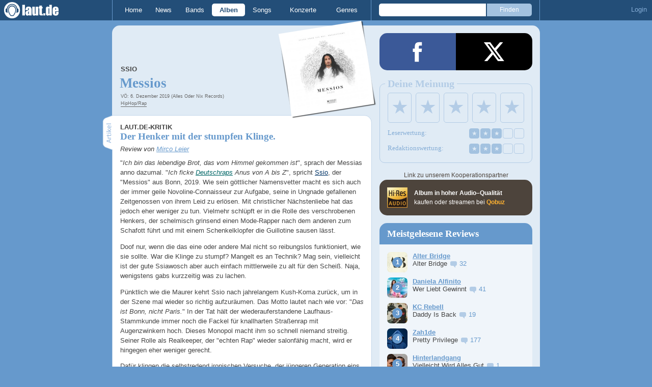

--- FILE ---
content_type: text/html; charset=UTF-8
request_url: https://laut.de/SSIO/Alben/Messios-113333
body_size: 18799
content:
<!DOCTYPE html>
<html lang="de" class="mobile">
	<head>
		<title>"Messios" von SSIO – laut.de – Album</title>

		<meta name="viewport" content="width=device-width,initial-scale=1,maximum-scale=1.0">

		<meta http-equiv="content-type"	content="text/html;charset=utf-8" />
		<meta http-equiv="content-language" content="de" />

		<meta name="Description" content="SSIO - &quot;Messios&quot;" />

		<meta property="fb:pages" content="98502629459" />
		<meta property="fb:app_id" content="186147297291" />

		<meta property="og:title" content="Der Henker mit der stumpfen Klinge." />
		

		<meta property="og:type" content="article" />
		<meta property="og:url" content="https://laut.de/SSIO/Alben/Messios-113333" />
		<meta name="googlebot" content="NOODP">

		<meta property="og:image" content="https://laut.de/SSIO/Alben/Messios-113333/ssio-messios-206392.jpg?7b26e0" />
		<meta property="og:description" content="SSIO - &quot;Messios&quot;" />
		<meta property="og:site_name" content="laut.de" />
		<meta property="og:locale" content="de_DE" />

		<link rel="apple-touch-icon" sizes="144x144" href="/img/apple-touch-icon-144x144.png" />
		<link rel="apple-touch-icon" sizes="120x120" href="/img/apple-touch-icon-120x120.png" />
		<link rel="apple-touch-icon" sizes="114x114" href="/img/apple-touch-icon-114x114.png" />
		<link rel="apple-touch-icon" sizes="72x72" href="/img/apple-touch-icon-72x72.png" />
		<link rel="apple-touch-icon" href="/img/apple-touch-icon.png" />
		<link rel="shortcut icon" href="/favicon.ico" type="image/x-icon" />

		<link rel="canonical" href="https://laut.de/SSIO/Alben/Messios-113333" />
		
		
		

		<link rel="alternate" type="application/rss+xml" title="laut.de-News" href="https://laut.de/_feeds/news/rss" />
		<link rel="alternate" type="application/rss+xml" title="laut.de-Alben" href="https://laut.de/_feeds/alben/rss" />
		<link rel="alternate" type="application/atom+xml" title="laut.de-News ATOM Feed" href="https://laut.de/_feeds/news/atom1.0" />
		<link rel="alternate" type="application/atom+xml" title="laut.de-Alben ATOM Feed" href="https://laut.de/_feeds/alben/atom1.0" />

		<link rel="stylesheet" type="text/css" href="/assets/css/laut.css?27412420" />

		<script src="/assets/js/~vendors~head~tail.js?c6a66522"></script>
		<script src="/assets/js/~vendors~head.js?1cd8a492"></script>
		<script src="/assets/js/head.js?f2429b89"></script>

		<script type="text/javascript">
	window.__laut = window.__laut || {};
	window.__laut.qmn = {"exclude":["\/\\\/_\\\/(datenschutz|impressum|jobs|agb)\\\/?(?:\\?.*)?\/i"]};

	var _paq = window._paq = window._paq || [];
	_paq.push(['trackPageView']);
	_paq.push(['enableLinkTracking']);
</script>

<script class="cmplazyload" type="text/plain" data-cmp-vendor="c73092">
	(function() {
		var u="/_module/stats/mtm";
		_paq.push(['setTrackerUrl', u]);
		_paq.push(['rememberConsentGiven']);
		_paq.push(['setConsentGiven']);
		_paq.push(['setSiteId', '1']);

		var d=document, g=d.createElement('script'), s=d.getElementsByTagName('script')[0];
		g.async=true; g.src=u; s.parentNode.insertBefore(g,s);
	})();
</script>

<script data-cmp-vendor="s1541" class="cmplazyload" data-cmp-src="https://cdn.qualitymedianetwork.de/delivery/laut.de.js" async></script>

<script type="text/plain" class="cmplazyload" data-cmp-vendor="s26">
	(function(i,s,o,g,r,a,m){i['GoogleAnalyticsObject']=r;i[r]=i[r]||function(){
	(i[r].q=i[r].q||[]).push(arguments)},i[r].l=1*new Date();a=s.createElement(o),
	m=s.getElementsByTagName(o)[0];a.async=1;a.src=g;m.parentNode.insertBefore(a,m)
	})(window,document,'script','https://www.googletagmanager.com/gtag/js?id=G-Y64Z8S5MQK','ga');

	window.dataLayer = window.dataLayer || [];
	window.dataLayer.push( {"artistAttributes":[{"id":10248,"name":"Ssio","onTour":true,"genres":"hiphop"}],"content_genres":"hiphop","content_author":"Mirco Leier","pageAttributes":{"someArtistOnTour":false,"title":"\"Messios\" von SSIO \u2013 laut.de \u2013 Album","genre":"hiphop","author":"Mirco Leier"}} );
	function gtag(){dataLayer.push(arguments);}
	gtag('js', new Date());
	gtag('config', 'G-Y64Z8S5MQK');

	window.ga = gtag;
</script>

<!-- consentmanager -->
<script type="text/javascript" data-cmp-ab="1" src=https://cdn.consentmanager.net/delivery/autoblocking/1cc25f9ec1e53.js data-cmp-host="d.delivery.consentmanager.net" data-cmp-cdn="cdn.consentmanager.net" data-cmp-codesrc="0"></script>


	</head>
	<body class="stark release">
		<header>
			<a class="logo" href="/" title="zur laut.de-Homepage"><strong>laut.de (Homepage)</strong></a>
			<nav>
				<ul>
					<li class="home"><a href="/" title="zur laut.de-Homepage">Home</a></li>
					<li class="vor"><a href="/News" title="Nachrichten, Hypes, Tratsch, ... ">News</a></li>
					<li class="wort"><a href="/Artists" title="Interpreten-Porträts, Interviews, Fotos ...">Bands</a></li>
					<li class="stark"><a href="/Alben" title="Rezensionen, Diskussionen, CD-Preisvergleich ...">Alben</a></li>
					<li class="song"><a href="/Songs" title="Musik-Videos, Single-Charts, MP3-Downloads ...">Songs</a></li>
					<li class="hals"><a href="/Konzerte" title="Tourdaten, Festivals, Tickets ... ">Konzerte</a></li>
					<li class="werk"><a href="/Genres" title="Genre-Guide / Poplexikon">Genres</a></li>
				</ul>
				<form class="site-search" action="/Suche" method="get">
					<fieldset>
						<input class="text" type="text" autocomplete="off" name="q" value="" />
						<input type="submit" class="submit" value="Finden" />
					</fieldset>
				</form>
			</nav>
			<script id="ajax_module_696a35c02eddc" type="text/javascript">
jQuery( function ( $ ) {
	var div, parent;
	parent = $( 'script#ajax_module_696a35c02eddc' ).parent();
	div = $( '<div><div style="height:50%;position:relative;width:50%;"><div class="ajax-loading"></div></div></div>' );
	parent.append( div.css( {
		height: parent.height(),
		position: 'relative'
	} ) );
	$.ajax( {
		method: 'GET',
		url: '/_module/userstatus',
		success: function ( response ) {
			$( '#ajax_module_696a35c02eddc' ).before( response );
			div.remove();
		}
	});
});
</script>
		</header>

		
		<div class="page-centered">
			<div class="page-main cf">

				<div class="column column-left cf">
					<div id="subnavigation" class="cf double image full-image">
	<div class="cell left">
		<h1>
<span class="sub">SSIO<span class="blind"> - "</span></span>			Messios<span class="blind">"</span>		</h1>
<span class="info">VÖ: 6. Dezember 2019 (Alles Oder Nix Records)<br><a href="/Alben/Hip-Hop">HipHop/Rap</a></span>			</div>
<div class="cell right">
<a title="SSIO" href="/SSIO/Alben/Messios-113333/ssio-messios-206392.jpg?7b26e0"><img alt="SSIO - Messios" src="/SSIO/Alben/Messios-113333/ssio-messios-plrd__0,193-206392.jpg?7b26e0" class="polaroid"></a>	</div>	<img alt="SSIO - Messios Artwork" src="/SSIO/Alben/Messios-113333/ssio-messios-206392.jpg?7b26e0" class="full-image"></div>

					<div class="content">
						<div class="qobuz qobuz--mobile">
	<div class="qobuz-partner-info">
		Link zu unserem Kooperationspartner
	</div>
	<a href="https://www.awin1.com/cread.php?awinmid=33433&amp;awinaffid=1268003&amp;ued=https://www.qobuz.com/de-de/album/-/g6w4bfczmmk9a" target="_blank" title="Ssio – MESSIOS" class="qobuz__opaque qobuz--flex">
		<div class="qobuz-icon qobuz-col">
			<div class="qobuz__logo"></div>
		</div>
		<div class="qobuz-text qobuz-col">
			<strong>Album in hoher Audio-Qualität</strong><br>
			kaufen oder streamen bei <span class="qobuz__link">Qobuz</span>
		</div>
	</a>
</div>

<article class="artikel stark review" itemprop="review" itemscope itemtype="http://data-vocabulary.org/Review">
	<meta itemprop="reviewer" content="Mirco Leier" />
	<meta itemprop="summary" content="Der Henker mit der stumpfen Klinge." />
	<meta itemprop="dtreviewed" content="2019-12-10 09:54:12" />
	<meta itemprop="rating" content="3" />
	<meta itemprop="itemreviewed" content="&quot;Messios&quot; von SSIO" />
	<header>
		<h4>laut.de-Kritik</h4>
		<h3>Der Henker mit der stumpfen Klinge.</h3>
		<em class="autor">Review von <a rel="author" href="/Alben/Neu?autor=304" class="stark">Mirco Leier</a></em>
	</header>
	<p class=" first">"<i>Ich bin das lebendige Brot, das vom Himmel gekommen ist</i>", sprach der Messias anno dazumal. "<i>Ich ficke <a href="/Genres/Rap-69" class="werk">Deutschraps</a> Anus von A bis Z</i>", spricht <a href="/Ssio" class="wort">Ssio</a>, der "Messios" aus Bonn, 2019. Wie sein göttlicher Namensvetter macht es sich auch der immer geile Novoline-Connaisseur zur Aufgabe, seine in Ungnade gefallenen Zeitgenossen von ihrem Leid zu erlösen. Mit christlicher Nächstenliebe hat das jedoch eher weniger zu tun. Vielmehr schlüpft er in die Rolle des verschrobenen Henkers, der schelmisch grinsend einen Mode-Rapper nach dem anderen zum Schafott führt und mit einem Schenkelklopfer die Guillotine sausen lässt.</p><p>Doof nur, wenn die das eine oder andere Mal nicht so reibungslos funktioniert, wie sie sollte. War die Klinge zu stumpf? Mangelt es an Technik? Mag sein, vielleicht ist der gute Ssiawosch aber auch einfach mittlerweile zu alt für den Scheiß. Naja, wenigstens gabs kurzzeitig was zu lachen.</p><p>Pünktlich wie die Maurer kehrt Ssio nach jahrelangem Kush-Koma zurück, um in der Szene mal wieder so richtig aufzuräumen. Das Motto lautet nach wie vor: "<i>Das ist Bonn, nicht Paris.</i>" In der Tat hält der wiederauferstandene Laufhaus-Stammkunde immer noch die Fackel für knallharten Straßenrap mit Augenzwinkern hoch. Dieses Monopol macht ihm so schnell niemand streitig. Seiner Rolle als Realkeeper, der "echten Rap" wieder salonfähig macht, wird er hingegen eher weniger gerecht.</p><p>Dafür klingen die selbstredend ironischen Versuche, der jüngeren Generation eins mitzugeben, stellenweise fast schon ungewohnt verbittert. "<i>Hooligan statt Gucci Gang</i>", is' klar, aber mit "<strong>Ibis Hotel</strong>" die <a href="/Genres/RnB-76" class="werk">R'n'B</a>-Schiene fahren und auf "<strong>Zizziz</strong>" über Richard Millies rappen. Es mag stimmen, dass Ssio schon immer musikalische Aussetzer wie diese hatte, jedoch fielen sie auf Alben wie "<a href="/Ssio/Alben/BB.U.M.SS.N.-91222" class="stark">BB.U.M.SS.N.</a>" weitaus weniger ins Gewicht als hier. Was unter anderem, auch wenn es der Bonner Rapper selbst in Interviews abstreitet, dem übergeordneten Narrativ geschuldet ist.</p><p>Doch auch abseits dieses Narrativs steht "Messios" zwischen den Stühlen. "<i>Das ist Mittelalter-Rap und kein Trap</i>": Stimmt nicht ganz, denn rein klanglich bewegt sich Ssios drittes Album irgendwo zwischen astreinem dreckigem <a href="/Genres/Grime-102" class="werk">Grime</a> aus Tannenbusch und charttauglichem, uninspiriertem <a href="/Genres/Pop-89" class="werk">Pop</a>-Rap. Die Beats wirken oftmals noch elektronischer und fieser als die der im Boom-Bap angesiedelten Vorgänger, fallen aber leider auch genau so oft absolut austauschbar aus. So hängt vieles an den Texten des Bonners.</p><p>Mit "<strong>Hash Hash</strong>", "<strong>Testo E</strong>" und "<strong>HULI</strong>" öffnet das Album stark. Auch wenn er sich lyrisch relativ schnell festfährt, liefert Ssio genug Kreativität am Mic, um selbst den belanglosesten Trash-Talk unterhaltsam zu gestalten ("<i>Bin ein Fall fürs Polizeibüro, du dagegen für die Olli Geißen-Show.</i>")  Das ändert sich jedoch mit "<strong>Jabi</strong>", einem Song, über den ich beim ersten Hören herzlich lachen konnte, der aber spätestens beim dritten Durchlauf furchtbar nervig wird. Ssios Art, jedes Wort durch mindestens ein "<i>bi</i>" zu bereichern, erinnert an die rückblickend Fremdscham auslösende "Bims"-Sprache und tönt auf Dauer mindestens genauso nervtötend.</p><p>Die peinliche Hook von "<strong>Warum Lügst Du?</strong>" fährt kurz darauf einige zitierwürdige One-Liner gegen die Wand und macht aus guten Verses maximales Mittelmaß. Ähnliches gilt für das bereits erwähnte "<strong>Ibis Hotel</strong>". Einen weiteren Grund, sich genervt an die Stirn zu fassen, liefert der Refrain von "<strong>An Alle Lutschpastillen</strong>". Für intellektuell stimulierenden Humor war der Bonner zwar noch nie bekannt, aber "<i>Kein Fiji-Wasser, Fiji-Wasser, Fiji-Wasser, nur Leitungswasser, Leitungswasser, Leitungswasser</i>" markiert einen neuen Tiefpunkt. Wer darüber mehr als einmal lacht, findet bestimmt auch die "Movie"-Reihe von Friedberg und Seltzer zum Schießen.</p><p>Der von ihm oft aufs Korn genommene "<strong>Shishabar Hit</strong>" knüpft anschließend wieder an die Qualitäten des öffnenden Drillings an. Über ein schrilles "Halloween"-eskes Instrumental vergleicht der Tannenbuscher Hoodwatcher seine Brüder mit 1860-Kicker Jens Jeremies und gibt sich so out there, dass wohl jedes Rauchpfeifen-Etablissement binnen Minuten leer sein dürfte. Ähnliches gilt für "<strong>Zizziz</strong>". Doch selbst die wie ein aufgestachelter Bienenschwarm klingenden Synths kaschieren nur unvollkommen, dass dem freiberuflichen Kanalreiniger die die Puste auszugehen scheint.</p><p>Das sich Ssio inhaltlich auch mit seinem dritten Album im Kreis drehen wird, war abzusehen. Dass "Messios" gerade in der zweiten Hälfte so unlustig gerät, eher nicht. Ich meine, klar, der Humor ist nach wie vor da, flacht aber nach dem anfänglichen Feuerwerk relativ schnell wieder ab und gipfelt zuweilen in geschmackslosen Vergewaltigungs-Witzen wie "<i>Erwisch deine Frau auf Ecstasy-Liquid, umzingelt von mir und meiner Refugee-Clique</i>", die vielen Songs einen unangenehmen Beigeschmack geben.</p><p>Mit "<strong>Von Mio Zu Ssio</strong>" liefert der Bonner Realkeeper, dann kurz vor Schluss tatsächlich doch noch waschechte Kopfnicker-Mucke, die so auch auf "<a href="/Ssio/Alben/0,9-98613" class="stark">0,9</a>" hätte landen können: "<i>Mein Name ist SSIBIO, Nachname ist Doggy Dogg</i>". Für knappe drei Minuten mag man dieses Statement unterschreiben.</p><p class=" last">"Messios" hat von der breiten Masse ein Konzept aufgezwungen bekommen, das vielleicht gar nicht so präsent geplant war. Abzustreiten ist es dennoch nicht, dafür bedient es Ssio nämlich zu selbstverständlich. Somit ist sein drittes Studio-Album ein über weite Stecken gelungenes Straßenrap-Album geworden, das hin und wieder deutlich über die Stränge schlägt und seiner massiven Erwartungshaltung nur in Ansätzen gerecht wird.</p>
	

	
</article>

<section class="stark tracklist">
	<h2 class="tab"><span>Trackliste</span></h2>
	
	<ol class="cf">
		<li><span class="position">1.</span> <a href="/Ssio/Songs/Hash-Hash-1001668" class="song">Hash Hash</a></li>
		<li><span class="position">2.</span> <a href="/Ssio/Songs/Testo-E-1001669" class="song">Testo E</a></li>
		<li><span class="position">3.</span> <a href="/Ssio/Songs/HULI-1001670" class="song">HULI</a></li>
		<li><span class="position">4.</span> <a href="/Ssio/Songs/Jabi-1001671" class="song">Jabi</a></li>
		<li><span class="position">5.</span> <a href="/Ssio/Songs/Warum-Luegst-Du-1001672" class="song">Warum Lügst Du?</a></li>
		<li><span class="position">6.</span> <a href="/Ssio/Songs/Hochzeitskorso-1001673" class="song">Hochzeitskorso</a></li>
		<li><span class="position">7.</span> <a href="/Ssio/Songs/Shishabar-Hit-1001674" class="song">Shishabar Hit</a></li>
		<li><span class="position">8.</span> <a href="/Ssio/Songs/Ibis-Hotel-1001675" class="song">Ibis Hotel</a></li>
		<li><span class="position">9.</span> <a href="/Ssio/Songs/Zizziz-1001676" class="song">Zizziz</a></li>
		<li><span class="position">10.</span> <a href="/Ssio/Songs/An-Alle-Lutschpastillen-1001677" class="song">An Alle Lutschpastillen</a></li>
		<li><span class="position">11.</span> <a href="/Ssio/Songs/1-Min-1001678" class="song">1 Min</a></li>
		<li><span class="position">12.</span> <a href="/Ssio/Songs/Von-Mio-Zu-Ssio-1001679" class="song">Von Mio Zu Ssio</a></li>
		<li><span class="position">13.</span> <a href="/Ssio/Songs/Uebertreib-Nicht-Deine-Roli-1001680" class="song">Übertreib Nicht Deine Roli</a></li>
	</ol>
</section>

<section class="preisvergleich">
	<h2 class="tab"><span>Preisvergleich</span></h2>
	<table>
		<colgroup>
			<col class="colShop">
			<col class="colTitel">
			<col class="colPreis">
			<col class="colPorto">
			<col class="colGesamt">
		</colgroup>
		<thead>
			<tr>
				<th>Shop</th>
				<th>Titel</th>
				<th>Preis</th>
				<th>Porto</th>
				<th class="preis">Gesamt</th>
			</tr>
		</thead>
		<tbody>
			<tr>
				<td class="shop">
					<a href="https://www.amazon.de/dp/B07T3JQ4BP?tag=laut-21&linkCode=osi&th=1&psc=1" target="_blank">
						<img src="/grafiken/preisvergleich/amazon.gif" alt="Titel bei http://www.amazon.de kaufen">
					</a>
				</td>
				<td class="titelklein">
					<a href="https://www.amazon.de/dp/B07T3JQ4BP?tag=laut-21&linkCode=osi&th=1&psc=1" class="extern" target="_blank">SSIO – MESSIOS</a>
				</td>
				<td class="einzelpreis">€89,99</td>
				<td class="porto">
					
					Frei
				</td>
				<td class="preis">€92,99</td>
			</tr>
		</tbody>
	</table>
</section>



<section class="artistinfo">
	<h2 class="tab"><span>Weiterlesen</span></h2>
	<article class="teaser cf">
		<a href="/Ssio">
			<img class="teaserbild" alt="" src="/bilder/__100,100/wortlaut/artists/s/ssio/artist-image,131499.jpg" />
		</a>
		<div>
			<a href="/Ssio">
				<h3 class="teasertitel">
					<span>LAUT.DE-PORTRÄT</span>
					<strong class="wort">Ssio</strong>
				</h3>
			</a>
			<p class="teasertext"> &quot;Es ist nicht mein Ziel, ein Vorbild zu sein. Ich bin lieber Entertainer&quot;, erklärt Ssio im Interview mit 16bars. &quot;Jeder ist für sich selbst verantwortlich.&quot;

Diese …</p>
		</div>
	</article>
</section>

					</div>
					<section class="module-comment">

	
	<h3 id="kommentare"><a href="/SSIO/Alben/Messios-113333/Kommentare">21 Kommentare mit 122 Antworten</a></h3>
	
	<ul>
	<li class="comment cf" data-comment-id="2678718" data-user-id="50818" data-created-at="2019-12-10 10:00:55">
		<div class="minime">
			<div>
				<a rel="nofollow" title="zum Profil von eric_pacemaker" href="/User/eric_pacemaker-50818" style="background-image:url(/bilder/__40,40/benutzer/default_profilepic_54.jpg)"></a>
				<div class="triangle"></div>
			</div>
		</div>
		<div class="body">
			<div class="content rounded-bottom">
				<a class="bar user-profile" href="/User/eric_pacemaker-50818" title="zum Profil von eric_pacemaker">eric_pacemaker</a> <a class="created_at" href="/SSIO/Alben/Messios-113333/Kommentare#comment2678718">Vor 6 Jahren</a>
				<p class="first last">Erwartungen definitiv nicht erfüllt. Da war ja selbst das lausig hingerotzte Karate Andi Album in sich stimmiger und besser. Bin etwas schockiert.</p>
				<ul class="options">
					<li class="first"><a rel="nofollow" class="alert" href="">Alarm</a></li>
					<li class="hide"><a class="remove" rel="nofollow" href="">Löschen</a></li>
					<li><a class="reply" href="javascript:void(0);" rel="nofollow">Antworten</a></li>
					<li class="last"><a class="reply" href="javascript:void(0);" rel="nofollow"><div class="bubble"></div> 0</a></li>
				</ul>
			</div>
			<div class="response-container">
				<ul class="responses">
				</ul>
				<div class="new-response add-comment">
					<div class="minime microme">
						<div>
							<img alt="Benutzerbild" src="/bilder/__30,30/benutzer/default_profilepic_54.jpg" />
							<div class="triangle"></div>
						</div>
					</div>
					<form action="/_module/comment/add" method="post">
						<div>
							<textarea name="text"></textarea>
							<input type="hidden" name="parent" value="comment:2678718" />
							<a class="submit">Speichern</a>
						</div>
					</form>
				</div>
			</div>		</div>
	</li>
	<li class="comment cf" data-comment-id="2678719" data-user-id="58404" data-created-at="2019-12-10 10:22:52">
		<div class="minime">
			<div>
				<a rel="nofollow" title="zum Profil von Nutzer-58404" href="/User/Nutzer-58404-58404" style="background-image:url(/bilder/__40,40/benutzer/default_profilepic_54.jpg)"></a>
				<div class="triangle"></div>
			</div>
		</div>
		<div class="body">
			<div class="content rounded-bottom">
				<a class="bar user-profile" href="/User/Nutzer-58404-58404" title="zum Profil von Nutzer-58404">Nutzer-58404</a> <a class="created_at" href="/SSIO/Alben/Messios-113333/Kommentare#comment2678719">Vor 6 Jahren</a>
				<p class="first last">Man kann halt einfach kein Realkeeper sein wenn man die Rn‘B Schiene fährt! Mit 3/5 gut bedient!</p>
				<ul class="options">
					<li class="first"><a rel="nofollow" class="alert" href="">Alarm</a></li>
					<li class="hide"><a class="remove" rel="nofollow" href="">Löschen</a></li>
					<li><a class="reply" href="javascript:void(0);" rel="nofollow">Antworten</a></li>
					<li class="last"><a class="reply" href="javascript:void(0);" rel="nofollow"><div class="bubble"></div> 0</a></li>
				</ul>
			</div>
			<div class="response-container">
				<ul class="responses">
				</ul>
				<div class="new-response add-comment">
					<div class="minime microme">
						<div>
							<img alt="Benutzerbild" src="/bilder/__30,30/benutzer/default_profilepic_54.jpg" />
							<div class="triangle"></div>
						</div>
					</div>
					<form action="/_module/comment/add" method="post">
						<div>
							<textarea name="text"></textarea>
							<input type="hidden" name="parent" value="comment:2678719" />
							<a class="submit">Speichern</a>
						</div>
					</form>
				</div>
			</div>		</div>
	</li>
	<li class="comment cf" data-comment-id="2678725" data-user-id="60362" data-created-at="2019-12-10 11:35:48">
		<div class="minime">
			<div>
				<a rel="nofollow" title="zum Profil von Vincent Weingardt" href="/User/Vincent-Weingardt-60362" style="background-image:url(/bilder/__40,40/benutzer/default_profilepic_54.jpg)"></a>
				<div class="triangle"></div>
			</div>
		</div>
		<div class="body">
			<div class="content rounded-bottom">
				<a class="bar user-profile" href="/User/Vincent-Weingardt-60362" title="zum Profil von Vincent Weingardt">Vincent Weingardt</a> <a class="created_at" href="/SSIO/Alben/Messios-113333/Kommentare#comment2678725">Vor 6 Jahren</a>
				<p class="first last">Hab tatsächlich auch e weng mehr erwartet. <br>Find die Kritik in Ordnung, hätte auch eher 3-4 geben.</p>
				<ul class="options">
					<li class="first"><a rel="nofollow" class="alert" href="">Alarm</a></li>
					<li class="hide"><a class="remove" rel="nofollow" href="">Löschen</a></li>
					<li><a class="reply" href="javascript:void(0);" rel="nofollow">Antworten</a></li>
					<li class="last"><a class="reply" href="javascript:void(0);" rel="nofollow"><div class="bubble"></div> 1</a></li>
				</ul>
			</div>
			<div class="response-container">
				<ul class="responses">
						<li class="comment response cf" data-comment-id="2678726" data-user-id="60362" data-created-at="2019-12-10 11:36:21">
							<div class="minime microme">
								<a rel="nofollow" title="zum Profil von Vincent Weingardt" href="/User/Vincent-Weingardt-60362" style="background-image:url(/bilder/__30,30/benutzer/default_profilepic_54.jpg)"></a>
							</div>
							<div class="body content">
								<a class="bar user-profile" href="/User/Vincent-Weingardt-60362" title="zum Profil von Vincent Weingardt">Vincent Weingardt</a> <a class="created_at" href="/SSIO/Alben/Messios-113333/Kommentare#comment2678726">Vor 6 Jahren</a>
								<p class="first last">*gegeben</p>
							</div>
							<ul class="options">
								<li class="first"><a class="remove" rel="nofollow" href="">✖</a></li>
								<li class="hide"><a class="remove" rel="nofollow" href="">Löschen</a></li>
								<li><a rel="nofollow" class="alert" href="">Alarm</a></li>
							</ul>
						</li>				</ul>
				<div class="new-response add-comment">
					<div class="minime microme">
						<div>
							<img alt="Benutzerbild" src="/bilder/__30,30/benutzer/default_profilepic_54.jpg" />
							<div class="triangle"></div>
						</div>
					</div>
					<form action="/_module/comment/add" method="post">
						<div>
							<textarea name="text"></textarea>
							<input type="hidden" name="parent" value="comment:2678725" />
							<a class="submit">Speichern</a>
						</div>
					</form>
				</div>
			</div>		</div>
	</li>	</ul>
	<div class="additional_comments">
		<a href="/SSIO/Alben/Messios-113333/Kommentare#comment2678731">Alle 21 Kommentare anzeigen</a>
	</div>
	<ul><li class="comment cf" data-comment-id="2679472" data-user-id="43624" data-created-at="2019-12-16 01:59:26">
	<div class="minime">
		<div>
			<a rel="nofollow" title="zum Profil von Jaspoar" href="/User/Jaspoar-43624" style="background-image:url(/bilder/__40,40/benutzer/default_profilepic_54.jpg)"></a>
			<div class="triangle"></div>
		</div>
	</div>
	<div class="body">
		<div class="content rounded-bottom">
			<a class="bar user-profile" href="/User/Jaspoar-43624" title="zum Profil von Jaspoar">Jaspoar</a> <a class="created_at" href="/SSIO/Alben/Messios-113333/Kommentare#comment2679472">Vor 6 Jahren</a>
			<p class="first last">Schreiben die ihre Alben eigentlich alle in einer Woche? Also dass das Leute wie Mero und Eno machen, bezweifel ich auch nicht, aber wenn man drei Jahre weg ist, kann man auch ruhig mal mit richtigen Brechern um die Ecke kommen, gleiches gilt für den Karate Andreas. Von allen kommerziell erfolgreichen Musikern in diesem Jahr bleiben das Rin &amp; Shindy Album die Highlights, der Rest ist dann doch eher mäßig bis uninspiriert. Schade!</p>
			<ul class="options">
				<li class="first"><a rel="nofollow" class="alert" href="">Alarm</a></li>
				<li class="hide"><a class="remove" rel="nofollow" href="">Löschen</a></li>
				<li><a class="reply" href="javascript:void(0);" rel="nofollow">Antworten</a></li>
				<li class="last"><a class="reply" href="javascript:void(0);" rel="nofollow"><div class="bubble"></div> 3</a></li>
			</ul>
		</div>
		<div class="response-container">
			<ul class="responses">
					<li class="comment response cf" data-comment-id="2679473" data-user-id="14989" data-created-at="2019-12-16 06:49:01">
						<div class="minime microme">
							<a rel="nofollow" title="zum Profil von Sodhahn" href="/User/Sodhahn-14989" style="background-image:url(/bilder/__30,30/benutzer/avatare/14/98/9.jpg)"></a>
						</div>
						<div class="body content">
							<a class="bar user-profile" href="/User/Sodhahn-14989" title="zum Profil von Sodhahn">Sodhahn</a> <a class="created_at" href="/SSIO/Alben/Messios-113333/Kommentare#comment2679473">Vor 6 Jahren</a>
							<p class="first last">rin? sorry, aber du hast auch überhaupt nix  verstanden.</p>
						</div>
						<ul class="options">
							<li class="first"><a class="remove" rel="nofollow" href="">✖</a></li>
							<li class="hide"><a class="remove" rel="nofollow" href="">Löschen</a></li>
							<li><a rel="nofollow" class="alert" href="">Alarm</a></li>
						</ul>
					</li>					<li class="comment response cf" data-comment-id="2679493" data-user-id="59496" data-created-at="2019-12-16 10:24:03">
						<div class="minime microme">
							<a rel="nofollow" title="zum Profil von ElMassivo" href="/User/ElMassivo-59496" style="background-image:url(/bilder/__30,30/benutzer/default_profilepic_54.jpg)"></a>
						</div>
						<div class="body content">
							<a class="bar user-profile" href="/User/ElMassivo-59496" title="zum Profil von ElMassivo">ElMassivo</a> <a class="created_at" href="/SSIO/Alben/Messios-113333/Kommentare#comment2679493">Vor 6 Jahren</a>
							<p class="first last">rin und shindsy ist ein konstrukte von label bosse ssio is echte afganer rap</p>
						</div>
						<ul class="options">
							<li class="first"><a class="remove" rel="nofollow" href="">✖</a></li>
							<li class="hide"><a class="remove" rel="nofollow" href="">Löschen</a></li>
							<li><a rel="nofollow" class="alert" href="">Alarm</a></li>
						</ul>
					</li>					<li class="comment response cf" data-comment-id="2679584" data-user-id="60520" data-created-at="2019-12-16 18:13:31">
						<div class="minime microme">
							<a rel="nofollow" title="zum Profil von mew2pac" href="/User/mew2pac-60520" style="background-image:url(/bilder/__30,30/benutzer/avatare/60/52.jpg)"></a>
						</div>
						<div class="body content">
							<a class="bar user-profile" href="/User/mew2pac-60520" title="zum Profil von mew2pac">mew2pac</a> <a class="created_at" href="/SSIO/Alben/Messios-113333/Kommentare#comment2679584">Vor 6 Jahren</a>
							<p class="first last">lul rin xd</p>
						</div>
						<ul class="options">
							<li class="first"><a class="remove" rel="nofollow" href="">✖</a></li>
							<li class="hide"><a class="remove" rel="nofollow" href="">Löschen</a></li>
							<li><a rel="nofollow" class="alert" href="">Alarm</a></li>
						</ul>
					</li>			</ul>
			<div class="new-response add-comment">
				<div class="minime microme">
					<div>
						<img alt="Benutzerbild" src="/bilder/__30,30/benutzer/default_profilepic_54.jpg" />
						<div class="triangle"></div>
					</div>
				</div>
				<form action="/_module/comment/add" method="post">
					<div>
						<textarea name="text"></textarea>
						<input type="hidden" name="parent" value="comment:2679472" />
						<a class="submit">Speichern</a>
					</div>
				</form>
			</div>
		</div>	</div>
</li><li class="comment cf" data-comment-id="2679479" data-user-id="34382" data-created-at="2019-12-16 08:48:55">
	<div class="minime">
		<div>
			<a rel="nofollow" title="zum Profil von kapomuk" href="/User/kapomuk-34382" style="background-image:url(/bilder/__40,40/benutzer/default_profilepic_54.jpg)"></a>
			<div class="triangle"></div>
		</div>
	</div>
	<div class="body">
		<div class="content rounded-bottom">
			<a class="bar user-profile" href="/User/kapomuk-34382" title="zum Profil von kapomuk">kapomuk</a> <a class="created_at" href="/SSIO/Alben/Messios-113333/Kommentare#comment2679479">Vor 6 Jahren</a>
			<p class="first last">ganz übler deutscher "Gangsta"-Rap<br>[<a href="https://peter-hamburger.de/panorama/2019/12/10/13-alben-vom-6-12-2019/%5D" title="https://peter-hamburger.de/panorama/2019/12/10/13-alben-vom-6-12-2019/]" target="_blank" rel="nofollow">https://peter-hamburger.de/panorama/2019/1…</a></p>
			<ul class="options">
				<li class="first"><a rel="nofollow" class="alert" href="">Alarm</a></li>
				<li class="hide"><a class="remove" rel="nofollow" href="">Löschen</a></li>
				<li><a class="reply" href="javascript:void(0);" rel="nofollow">Antworten</a></li>
				<li class="last"><a class="reply" href="javascript:void(0);" rel="nofollow"><div class="bubble"></div> 0</a></li>
			</ul>
		</div>
		<div class="response-container">
			<ul class="responses">
			</ul>
			<div class="new-response add-comment">
				<div class="minime microme">
					<div>
						<img alt="Benutzerbild" src="/bilder/__30,30/benutzer/default_profilepic_54.jpg" />
						<div class="triangle"></div>
					</div>
				</div>
				<form action="/_module/comment/add" method="post">
					<div>
						<textarea name="text"></textarea>
						<input type="hidden" name="parent" value="comment:2679479" />
						<a class="submit">Speichern</a>
					</div>
				</form>
			</div>
		</div>	</div>
</li><li class="comment cf" data-comment-id="2679752" data-user-id="42157" data-created-at="2019-12-18 14:17:23">
	<div class="minime">
		<div>
			<a rel="nofollow" title="zum Profil von b-dreizehn" href="/User/b-dreizehn-42157" style="background-image:url(/bilder/__40,40/benutzer/avatare/42/15/7.jpg)"></a>
			<div class="triangle"></div>
		</div>
	</div>
	<div class="body">
		<div class="content rounded-bottom">
			<a class="bar user-profile" href="/User/b-dreizehn-42157" title="zum Profil von b-dreizehn">b-dreizehn</a> <a class="created_at" href="/SSIO/Alben/Messios-113333/Kommentare/Seite-2#comment2679752">Vor 6 Jahren</a>
			<p class="first last">Hat nach paar mal hören doch noch ordentlich gezündet.<br>Dafür sind die Produktionen einfach zu wuchtig und detailverliebt, die Raps einfach viel zu unterhaltsam.<br>Er hat seinen Flow tatsächlich nochmal verbessert und haut dazu noch Reimketten mit einer Lockerheit raus, vor der sich auch ein Dendemann in seiner Prime was abschauen hätte können.<br>Da mir einige Sounds und Hooks nicht so gut reingehen diesmal nur 4/5.<br>Trotzdem ein saustarkes Werk für das sich das Warten mehr als gelohnt hat.<br>Und Hochzeitskorso ist mein Deutschraptrack des Jahres.</p>
			<ul class="options">
				<li class="first"><a rel="nofollow" class="alert" href="">Alarm</a></li>
				<li class="hide"><a class="remove" rel="nofollow" href="">Löschen</a></li>
				<li><a class="reply" href="javascript:void(0);" rel="nofollow">Antworten</a></li>
				<li class="last"><a class="reply" href="javascript:void(0);" rel="nofollow"><div class="bubble"></div> 1</a></li>
			</ul>
		</div>
		<div class="response-container">
			<ul class="responses">
					<li class="comment response cf" data-comment-id="2679753" data-user-id="42157" data-created-at="2019-12-18 14:24:12">
						<div class="minime microme">
							<a rel="nofollow" title="zum Profil von b-dreizehn" href="/User/b-dreizehn-42157" style="background-image:url(/bilder/__30,30/benutzer/avatare/42/15/7.jpg)"></a>
						</div>
						<div class="body content">
							<a class="bar user-profile" href="/User/b-dreizehn-42157" title="zum Profil von b-dreizehn">b-dreizehn</a> <a class="created_at" href="/SSIO/Alben/Messios-113333/Kommentare/Seite-2#comment2679753">Vor 6 Jahren</a>
							<p class="first last">Achja, die Review ist einfach sauschlecht.<br>3/ weil Ssio nicht der Clown ist den der Yannikverschnitt gerne hätte</p>
						</div>
						<ul class="options">
							<li class="first"><a class="remove" rel="nofollow" href="">✖</a></li>
							<li class="hide"><a class="remove" rel="nofollow" href="">Löschen</a></li>
							<li><a rel="nofollow" class="alert" href="">Alarm</a></li>
						</ul>
					</li>			</ul>
			<div class="new-response add-comment">
				<div class="minime microme">
					<div>
						<img alt="Benutzerbild" src="/bilder/__30,30/benutzer/default_profilepic_54.jpg" />
						<div class="triangle"></div>
					</div>
				</div>
				<form action="/_module/comment/add" method="post">
					<div>
						<textarea name="text"></textarea>
						<input type="hidden" name="parent" value="comment:2679752" />
						<a class="submit">Speichern</a>
					</div>
				</form>
			</div>
		</div>	</div>
</li></ul>
	
	
	<div class="add-comment">
	<div class="minime">
		<div>
			<img src="/bilder/__40,40/benutzer/default_profilepic_54.jpg" />
			<div class="triangle"></div>
		</div>
	</div>
	<form action="/_module/comment/add" method="post">
		<div>
			<input type="hidden" name="parent" value="album:113333" />
			<textarea name="text" placeholder="Trau Dich, schreib was!"></textarea>
			<a class="submit">Speichern</a>
		</div>
	</form>
</div>

</section>
				</div>

				<aside class="column column-right cf">
				<section class="module-share cf">
	<div>
		<ul>
			<li class="facebook" data-count="">
				<a href="https://www.facebook.com/sharer/sharer.php?u=http%3A%2F%2Flaut.de%2FSSIO%2FAlben%2FMessios-113333" title="Diese Seite Teilen" target="_blank"></a>
			</li>
			<li class="x" data-count="">
				<a href="./" title="Diese Seite Teilen" target="_blank"></a>
			</li>
			<li class="whatsapp">
				<a href="./" title="Diese Seite Teilen" target="_blank"></a>
			</li>
		</ul>
	</div>
</section>

<script id="ajax_module_696a35c0890c7" type="text/javascript">
jQuery( function ( $ ) {
	var div, parent;
	parent = $( 'script#ajax_module_696a35c0890c7' ).parent();
	div = $( '<div><div style="height:50%;position:relative;width:50%;"><div class="ajax-loading"></div></div></div>' );
	parent.append( div.css( {
		height: parent.height(),
		position: 'relative'
	} ) );
	$.ajax( {
		method: 'GET',
		url: '/_module/releaserating/form/113333',
		success: function ( response ) {
			$( '#ajax_module_696a35c0890c7' ).before( response );
			div.remove();
		}
	});
});
</script>
<div class="qobuz qobuz--desktop">
	<div class="qobuz-partner-info">
		Link zu unserem Kooperationspartner
	</div>
	<div class="qobuz__opaque qobuz--flex">
		<div class="qobuz-icon qobuz-col">
			<div class="qobuz__logo"></div>
		</div>
		<div class="qobuz-text qobuz-col">
			<strong>Album in hoher Audio–Qualität</strong><br>
			kaufen oder streamen bei <a href="https://www.awin1.com/cread.php?awinmid=33433&amp;awinaffid=1268003&amp;ued=https://www.qobuz.com/de-de/album/-/g6w4bfczmmk9a" target="_blank" title="Ssio – MESSIOS" class="qobuz__link">Qobuz</a>
		</div>
	</div>
</div>

<div class="module-sidebarcharts reviews">
	<h3>Meistgelesene Reviews</h3>
	<ol>
		<li class="cf">
			<div class="teaser-img" style="background-image: url('/bilder/__40,0/lautstark/artikel/cdreview/78879/cover,230456.jpg')">
				<a href="/Alter-Bridge/Alben/Alter-Bridge-47384"></a>
			</div>
			<div class="teaser-txt">
				<a href="/Alter-Bridge/Alben/Alter-Bridge-47384" class="stark"><b>Alter Bridge</b></a><br />
				Alter Bridge <a href="/Alter-Bridge/Alben/Alter-Bridge-47384#kommentare" class="stark commentcounter comment-bubble" data-related-object="album:47384"></a><br />
			</div>
		</li>
		<li class="cf">
			<div class="teaser-img" style="background-image: url('/bilder/__40,0/lautstark/artikel/cdreview/78912/cover,230543.jpg')">
				<a href="/Daniela-Alfinito/Alben/Wer-Liebt-Gewinnt-126346"></a>
			</div>
			<div class="teaser-txt">
				<a href="/Daniela-Alfinito/Alben/Wer-Liebt-Gewinnt-126346" class="stark"><b>Daniela Alfinito</b></a><br />
				Wer Liebt Gewinnt <a href="/Daniela-Alfinito/Alben/Wer-Liebt-Gewinnt-126346#kommentare" class="stark commentcounter comment-bubble" data-related-object="album:126346"></a><br />
			</div>
		</li>
		<li class="cf">
			<div class="teaser-img" style="background-image: url('/bilder/__40,0/lautstark/artikel/cdreview/78910/cover,230539.jpg')">
				<a href="/KC-Rebell/Alben/Daddy-Is-Back-126338"></a>
			</div>
			<div class="teaser-txt">
				<a href="/KC-Rebell/Alben/Daddy-Is-Back-126338" class="stark"><b>KC Rebell</b></a><br />
				Daddy Is Back <a href="/KC-Rebell/Alben/Daddy-Is-Back-126338#kommentare" class="stark commentcounter comment-bubble" data-related-object="album:126338"></a><br />
			</div>
		</li>
		<li class="cf">
			<div class="teaser-img" style="background-image: url('/bilder/__40,0/lautstark/artikel/cdreview/78884/cover,230324.jpg')">
				<a href="/Zah1de/Alben/Pretty-Privilege-126310"></a>
			</div>
			<div class="teaser-txt">
				<a href="/Zah1de/Alben/Pretty-Privilege-126310" class="stark"><b>Zah1de</b></a><br />
				Pretty Privilege <a href="/Zah1de/Alben/Pretty-Privilege-126310#kommentare" class="stark commentcounter comment-bubble" data-related-object="album:126310"></a><br />
			</div>
		</li>
		<li class="cf">
			<div class="teaser-img" style="background-image: url('/bilder/__40,0/lautstark/artikel/cdreview/78898/cover,230484.jpg')">
				<a href="/Hinterlandgang/Alben/Vielleicht-Wird-Alles-Gut-126327"></a>
			</div>
			<div class="teaser-txt">
				<a href="/Hinterlandgang/Alben/Vielleicht-Wird-Alles-Gut-126327" class="stark"><b>Hinterlandgang</b></a><br />
				Vielleicht Wird Alles Gut <a href="/Hinterlandgang/Alben/Vielleicht-Wird-Alles-Gut-126327#kommentare" class="stark commentcounter comment-bubble" data-related-object="album:126327"></a><br />
			</div>
		</li>
		<li class="cf">
			<div class="teaser-img" style="background-image: url('/bilder/__40,0/lautstark/artikel/cdreview/78925/cover,230605.jpg')">
				<a href="/J.B.O./Alben/Haus-Of-The-Rising-Fun-126366"></a>
			</div>
			<div class="teaser-txt">
				<a href="/J.B.O./Alben/Haus-Of-The-Rising-Fun-126366" class="stark"><b>J.B.O.</b></a><br />
				Haus Of The Rising Fun <a href="/J.B.O./Alben/Haus-Of-The-Rising-Fun-126366#kommentare" class="stark commentcounter comment-bubble" data-related-object="album:126366"></a><br />
			</div>
		</li>
		<li class="cf">
			<div class="teaser-img" style="background-image: url('/bilder/__40,0/lautstark/artikel/cdreview/78903/cover,230499.jpeg.jpg')">
				<a href="/Die-Sterne/Alben/Wenn-Es-Liebe-Ist-126332"></a>
			</div>
			<div class="teaser-txt">
				<a href="/Die-Sterne/Alben/Wenn-Es-Liebe-Ist-126332" class="stark"><b>Die Sterne</b></a><br />
				Wenn Es Liebe Ist <a href="/Die-Sterne/Alben/Wenn-Es-Liebe-Ist-126332#kommentare" class="stark commentcounter comment-bubble" data-related-object="album:126332"></a><br />
			</div>
		</li>
		<li class="cf">
			<div class="teaser-img" style="background-image: url('/bilder/__40,0/lautstark/artikel/cdreview/78883/cover,230469.jpg')">
				<a href="/Gary-Numan/Alben/Telekon-18907"></a>
			</div>
			<div class="teaser-txt">
				<a href="/Gary-Numan/Alben/Telekon-18907" class="stark"><b>Gary Numan</b></a><br />
				Telekon <a href="/Gary-Numan/Alben/Telekon-18907#kommentare" class="stark commentcounter comment-bubble" data-related-object="album:18907"></a><br />
			</div>
		</li>
		<li class="cf">
			<div class="teaser-img" style="background-image: url('/bilder/__40,0/lautstark/artikel/cdreview/78943/cover,230638.jpg')">
				<a href="/Sleaford-Mods/Alben/The-Demise-Of-Planet-X-126368"></a>
			</div>
			<div class="teaser-txt">
				<a href="/Sleaford-Mods/Alben/The-Demise-Of-Planet-X-126368" class="stark"><b>Sleaford Mods</b></a><br />
				The Demise Of Planet X <a href="/Sleaford-Mods/Alben/The-Demise-Of-Planet-X-126368#kommentare" class="stark commentcounter comment-bubble" data-related-object="album:126368"></a><br />
			</div>
		</li>
		<li class="cf">
			<div class="teaser-img" style="background-image: url('/bilder/__40,0/lautstark/artikel/cdreview/78893/cover,230473.jpg')">
				<a href="/Versengold/Alben/Eingenordet-126323"></a>
			</div>
			<div class="teaser-txt">
				<a href="/Versengold/Alben/Eingenordet-126323" class="stark"><b>Versengold</b></a><br />
				Eingenordet <a href="/Versengold/Alben/Eingenordet-126323#kommentare" class="stark commentcounter comment-bubble" data-related-object="album:126323"></a><br />
			</div>
		</li>
	</ol>
	<a href="/Alben/Topklicks" class="button">Mehr Top-Alben anzeigen</a>
</div>
<script id="ajax_module_696a35c0890fa" type="text/javascript">
jQuery( function ( $ ) {
	var div, parent;
	parent = $( 'script#ajax_module_696a35c0890fa' ).parent();
	div = $( '<div><div style="height:50%;position:relative;width:50%;"><div class="ajax-loading"></div></div></div>' );
	parent.append( div.css( {
		height: parent.height(),
		position: 'relative'
	} ) );
	$.ajax( {
		method: 'POST',
		url: '/_module/counter/count/release:113333',
		success: function ( response ) {
			$( '#ajax_module_696a35c0890fa' ).before( response );
			div.remove();
		}
	});
});
</script>

				</aside>

			</div>
		</div>

		

		<footer>
			<div class="page-centered" id="fuss">
				<a class="to-top" href="//laut.de/SSIO/Alben/Messios-113333">Nach oben</a>
				<div id="metalinks">
					<strong>1998 - 2026 &copy;
					<a href="http://www.laut.ag">LAUT AG</a></strong>
					<a href="/_/Impressum">Impressum</a>
					<a href="/_/Datenschutz">Datenschutz</a>
					<a href="http://www.laut.ag">Mediadaten</a>
					<a href="/_/Jobs">Jobs/Praktika</a>
					<a href="/_/AGB">AGB</a>
					<a href="javascript:void(0)" class="_open_feedback" target="_blank">Feedback</a>
				</div>
			</div>
		</footer>
		<!-- no more -->

		<script type="text/javascript" src="/assets/js/~vendors~tail.js?45ada378"></script>
		<script type="text/javascript" src="/assets/js/tail.js?0013c9f0"></script>

		

		<script type="text/javascript">
			if ( 'undefined' !== typeof window.ima ) {
				ima( 'init', {
					st: 'laut',
					cp: 'ls_cd',
					dn: 'data-589866a496.laut.de',
				} );
				ima( 'count' );
			}
		</script>

		<style rel="stylesheet" crossorigin>.conditional-embed.svelte-90e2rr iframe{border:none;width:100%;height:auto}.column.svelte-90e2rr.svelte-90e2rr{max-width:100%!important;margin:1.25rem 0}.column--form.svelte-90e2rr.svelte-90e2rr{align-self:center}.column.svelte-90e2rr p:first-child{margin-top:0}.column.svelte-90e2rr p:last-child{margin-bottom:0}@media screen and (max-width: 749px){.column.svelte-90e2rr+.column.svelte-90e2rr{margin-top:0}}.form.svelte-90e2rr.svelte-90e2rr{flex-grow:1}.button.svelte-90e2rr.svelte-90e2rr{background-color:#958b6c;border:none;border-radius:.25rem;color:#fff;cursor:pointer;font-size:1em;font-weight:400;padding:0 1.5rem;line-height:32px;width:auto}.helpdesk *{--ring-font-family: "Lucida Grande", Verdana, Arial, sans-serif, sans-serif !important;--ring-font-size: .8rem !important;--ring-font-size-smaller: .8rem !important;--ring-secondary-color: #fff !important;--ring-line-height-lowest: 1.2em !important;--ring-button-height: 2.2rem !important;--ring-button-font-size: 1rem !important}.helpdesk [class^=feedbackForm__]{margin:0;max-width:450px;padding:0;width:100%}.helpdesk [class^=heading_]{display:none}.helpdesk button[type=submit],.helpdesk button[type=button]:not([class*=withIcon]){background-color:#958b6c;border-radius:5px;color:#fff;font-weight:500;width:auto;font-size:inherit;padding:0 1.5rem!important}.helpdesk [class^=input_],.helpdesk [class^=button_],.helpdesk textarea,.helpdesk select{border:none!important;border-image-width:0!important;box-shadow:none!important;font-weight:300;border-radius:.4rem;padding:.5rem .75rem!important}.helpdesk [class*=button_][class*=heightS]:not([type=submit]):not([type=button]){padding:0 5px!important;height:inherit;line-height:inherit}.helpdesk [class^=input_]{background-color:#fff!important;color:#444!important}.helpdesk [class^=label_]{color:#444}.helpdesk [class^=confirmation]{padding:0!important}.helpdesk svg[class*=glyph_]>g{fill:#958b6c}@keyframes svelte-1ibys70-pulse{0%{opacity:.1}50%{opacity:1.1}to{opacity:.1}}.helpdesk__loading.svelte-1ibys70{font-size:inherit;font-family:Lucida Grande,Verdana,Arial,sans-serif;animation:svelte-1ibys70-pulse 2s infinite}.helpdesk__form.svelte-1ibys70{opacity:1;transition:opacity .75s}.helpdesk__form--hidden.svelte-1ibys70{height:1px;width:1px;position:absolute;opacity:0;overflow:hidden}.feedback-modal.svelte-1ty67ux.svelte-1ty67ux{background-color:#000000b3;-webkit-backdrop-filter:blur(5px);backdrop-filter:blur(5px);bottom:0;left:0;position:fixed;right:0;top:0;z-index:1010;max-height:100%;overflow:auto;overflow-x:hidden}.feedback-form.svelte-1ty67ux.svelte-1ty67ux{background-color:#f4f3f0;border-radius:10px;box-shadow:0 0 15px 1px #0009;overflow:hidden;position:absolute;top:50%;left:50%;transform:translate(-50%,-50%);width:500px;max-width:100%;max-height:100%;overflow:auto;overflow-x:hidden}.feedback-form__headline.svelte-1ty67ux.svelte-1ty67ux{background-color:#fff;color:#958b6c;font-family:Georgia,Times New Roman,serif;font-size:28px;margin:0;padding:15px 20px;border-bottom:1px solid #dfdcd3;flex-grow:0}.feedback-form__content.svelte-1ty67ux.svelte-1ty67ux{padding:0 20px;flex-grow:1}@media screen and (max-width: 749px){.feedback-form__content.svelte-1ty67ux.svelte-1ty67ux{max-height:100%;max-width:100%;padding:0 20px 20px;overflow:auto;overflow-x:hidden}}.feedback-form__close.svelte-1ty67ux.svelte-1ty67ux{background-color:#958b6c;border-radius:5px;border:none;color:#fff;display:block;height:30px;width:30px;font-family:Lucida Grande,Verdana,Arial,sans-serif;overflow:hidden;position:absolute;white-space:nowrap;text-indent:40px;top:15px;right:15px}.feedback-form__close.svelte-1ty67ux.svelte-1ty67ux:after{color:#fff;content:"X";display:block;font-weight:700;font-size:18px;line-height:30px;left:50%;position:absolute;text-indent:0;top:50%;transform:translate(-50%,-50%);z-index:1}.feedback-form.svelte-1ty67ux p.svelte-1ty67ux{color:#444;font-family:Lucida Grande,Verdana,Arial,sans-serif;font-size:inherit;line-height:1.3}@media screen and (max-width: 749px){.feedback-form.svelte-1ty67ux.svelte-1ty67ux{display:flex;flex-direction:column;border-radius:0;transform:none;bottom:0;left:0;right:0;top:0;overflow:hidden}}
</style>
<script type="module" crossorigin>var Le=Object.defineProperty;var Ne=(e,t,n)=>t in e?Le(e,t,{enumerable:!0,configurable:!0,writable:!0,value:n}):e[t]=n;var V=(e,t,n)=>(Ne(e,typeof t!="symbol"?t+"":t,n),n);(function(){const t=document.createElement("link").relList;if(t&&t.supports&&t.supports("modulepreload"))return;for(const i of document.querySelectorAll('link[rel="modulepreload"]'))r(i);new MutationObserver(i=>{for(const s of i)if(s.type==="childList")for(const u of s.addedNodes)u.tagName==="LINK"&&u.rel==="modulepreload"&&r(u)}).observe(document,{childList:!0,subtree:!0});function n(i){const s={};return i.integrity&&(s.integrity=i.integrity),i.referrerPolicy&&(s.referrerPolicy=i.referrerPolicy),i.crossOrigin==="use-credentials"?s.credentials="include":i.crossOrigin==="anonymous"?s.credentials="omit":s.credentials="same-origin",s}function r(i){if(i.ep)return;i.ep=!0;const s=n(i);fetch(i.href,s)}})();function v(){}const _e=e=>e;function Oe(e,t){for(const n in t)e[n]=t[n];return e}function me(e){return e()}function re(){return Object.create(null)}function A(e){e.forEach(me)}function G(e){return typeof e=="function"}function J(e,t){return e!=e?t==t:e!==t||e&&typeof e=="object"||typeof e=="function"}function je(e){return Object.keys(e).length===0}function pe(e,t,n,r){if(e){const i=he(e,t,n,r);return e[0](i)}}function he(e,t,n,r){return e[1]&&r?Oe(n.ctx.slice(),e[1](r(t))):n.ctx}function ge(e,t,n,r){if(e[2]&&r){const i=e[2](r(n));if(t.dirty===void 0)return i;if(typeof i=="object"){const s=[],u=Math.max(t.dirty.length,i.length);for(let o=0;o<u;o+=1)s[o]=t.dirty[o]|i[o];return s}return t.dirty|i}return t.dirty}function ye(e,t,n,r,i,s){if(i){const u=he(t,n,r,s);e.p(u,i)}}function be(e){if(e.ctx.length>32){const t=[],n=e.ctx.length/32;for(let r=0;r<n;r++)t[r]=-1;return t}return-1}const $e=typeof window<"u";let Pe=$e?()=>window.performance.now():()=>Date.now(),Q=$e?e=>requestAnimationFrame(e):v;const O=new Set;function ve(e){O.forEach(t=>{t.c(e)||(O.delete(t),t.f())}),O.size!==0&&Q(ve)}function Se(e){let t;return O.size===0&&Q(ve),{promise:new Promise(n=>{O.add(t={c:e,f:n})}),abort(){O.delete(t)}}}function b(e,t){e.appendChild(t)}function we(e){if(!e)return document;const t=e.getRootNode?e.getRootNode():e.ownerDocument;return t&&t.host?t:e.ownerDocument}function ze(e){const t=g("style");return t.textContent="/* empty */",Fe(we(e),t),t.sheet}function Fe(e,t){return b(e.head||e,t),t.sheet}function E(e,t,n){e.insertBefore(t,n||null)}function w(e){e.parentNode&&e.parentNode.removeChild(e)}function g(e){return document.createElement(e)}function ke(e){return document.createTextNode(e)}function z(){return ke(" ")}function Me(){return ke("")}function U(e,t,n,r){return e.addEventListener(t,n,r),()=>e.removeEventListener(t,n,r)}function h(e,t,n){n==null?e.removeAttribute(t):e.getAttribute(t)!==n&&e.setAttribute(t,n)}function Te(e){return Array.from(e.childNodes)}function ie(e,t,n){e.classList.toggle(t,!!n)}function Ie(e,t,{bubbles:n=!1,cancelable:r=!1}={}){return new CustomEvent(e,{detail:t,bubbles:n,cancelable:r})}const R=new Map;let B=0;function Re(e){let t=5381,n=e.length;for(;n--;)t=(t<<5)-t^e.charCodeAt(n);return t>>>0}function Be(e,t){const n={stylesheet:ze(t),rules:{}};return R.set(e,n),n}function se(e,t,n,r,i,s,u,o=0){const l=16.666/r;let c=`{
`;for(let a=0;a<=1;a+=l){const $=t+(n-t)*s(a);c+=a*100+`%{${u($,1-$)}}
`}const p=c+`100% {${u(n,1-n)}}
}`,d=`__svelte_${Re(p)}_${o}`,m=we(e),{stylesheet:_,rules:f}=R.get(m)||Be(m,e);f[d]||(f[d]=!0,_.insertRule(`@keyframes ${d} ${p}`,_.cssRules.length));const y=e.style.animation||"";return e.style.animation=`${y?`${y}, `:""}${d} ${r}ms linear ${i}ms 1 both`,B+=1,d}function qe(e,t){const n=(e.style.animation||"").split(", "),r=n.filter(t?s=>s.indexOf(t)<0:s=>s.indexOf("__svelte")===-1),i=n.length-r.length;i&&(e.style.animation=r.join(", "),B-=i,B||He())}function He(){Q(()=>{B||(R.forEach(e=>{const{ownerNode:t}=e.stylesheet;t&&w(t)}),R.clear())})}let F;function S(e){F=e}function Ke(){if(!F)throw new Error("Function called outside component initialization");return F}function Ve(e){Ke().$$.on_mount.push(e)}const N=[],q=[];let j=[];const oe=[],We=Promise.resolve();let Z=!1;function Ye(){Z||(Z=!0,We.then(xe))}function M(e){j.push(e)}const W=new Set;let L=0;function xe(){if(L!==0)return;const e=F;do{try{for(;L<N.length;){const t=N[L];L++,S(t),Ue(t.$$)}}catch(t){throw N.length=0,L=0,t}for(S(null),N.length=0,L=0;q.length;)q.pop()();for(let t=0;t<j.length;t+=1){const n=j[t];W.has(n)||(W.add(n),n())}j.length=0}while(N.length);for(;oe.length;)oe.pop()();Z=!1,W.clear(),S(e)}function Ue(e){if(e.fragment!==null){e.update(),A(e.before_update);const t=e.dirty;e.dirty=[-1],e.fragment&&e.fragment.p(e.ctx,t),e.after_update.forEach(M)}}function Ze(e){const t=[],n=[];j.forEach(r=>e.indexOf(r)===-1?t.push(r):n.push(r)),n.forEach(r=>r()),j=t}let P;function Ge(){return P||(P=Promise.resolve(),P.then(()=>{P=null})),P}function Y(e,t,n){e.dispatchEvent(Ie(`${t?"intro":"outro"}${n}`))}const I=new Set;let x;function Ee(){x={r:0,c:[],p:x}}function Ce(){x.r||A(x.c),x=x.p}function k(e,t){e&&e.i&&(I.delete(e),e.i(t))}function C(e,t,n,r){if(e&&e.o){if(I.has(e))return;I.add(e),x.c.push(()=>{I.delete(e),r&&(n&&e.d(1),r())}),e.o(t)}else r&&r()}const Je={duration:0};function le(e,t,n,r){let s=t(e,n,{direction:"both"}),u=r?0:1,o=null,l=null,c=null,p;function d(){c&&qe(e,c)}function m(f,y){const a=f.b-u;return y*=Math.abs(a),{a:u,b:f.b,d:a,duration:y,start:f.start,end:f.start+y,group:f.group}}function _(f){const{delay:y=0,duration:a=300,easing:$=_e,tick:D=v,css:H}=s||Je,K={start:Pe()+y,b:f};f||(K.group=x,x.r+=1),"inert"in e&&(f?p!==void 0&&(e.inert=p):(p=e.inert,e.inert=!0)),o||l?l=K:(H&&(d(),c=se(e,u,f,a,y,$,H)),f&&D(0,1),o=m(K,a),M(()=>Y(e,f,"start")),Se(T=>{if(l&&T>l.start&&(o=m(l,a),l=null,Y(e,o.b,"start"),H&&(d(),c=se(e,u,o.b,o.duration,0,$,s.css))),o){if(T>=o.end)D(u=o.b,1-u),Y(e,o.b,"end"),l||(o.b?d():--o.group.r||A(o.group.c)),o=null;else if(T>=o.start){const Ae=T-o.start;u=o.a+o.d*$(Ae/o.duration),D(u,1-u)}}return!!(o||l)}))}return{run(f){G(s)?Ge().then(()=>{s=s({direction:f?"in":"out"}),_(f)}):_(f)},end(){d(),o=l=null}}}function De(e){e&&e.c()}function X(e,t,n){const{fragment:r,after_update:i}=e.$$;r&&r.m(t,n),M(()=>{const s=e.$$.on_mount.map(me).filter(G);e.$$.on_destroy?e.$$.on_destroy.push(...s):A(s),e.$$.on_mount=[]}),i.forEach(M)}function ee(e,t){const n=e.$$;n.fragment!==null&&(Ze(n.after_update),A(n.on_destroy),n.fragment&&n.fragment.d(t),n.on_destroy=n.fragment=null,n.ctx=[])}function Qe(e,t){e.$$.dirty[0]===-1&&(N.push(e),Ye(),e.$$.dirty.fill(0)),e.$$.dirty[t/31|0]|=1<<t%31}function te(e,t,n,r,i,s,u=null,o=[-1]){const l=F;S(e);const c=e.$$={fragment:null,ctx:[],props:s,update:v,not_equal:i,bound:re(),on_mount:[],on_destroy:[],on_disconnect:[],before_update:[],after_update:[],context:new Map(t.context||(l?l.$$.context:[])),callbacks:re(),dirty:o,skip_bound:!1,root:t.target||l.$$.root};u&&u(c.root);let p=!1;if(c.ctx=n?n(e,t.props||{},(d,m,..._)=>{const f=_.length?_[0]:m;return c.ctx&&i(c.ctx[d],c.ctx[d]=f)&&(!c.skip_bound&&c.bound[d]&&c.bound[d](f),p&&Qe(e,d)),m}):[],c.update(),p=!0,A(c.before_update),c.fragment=r?r(c.ctx):!1,t.target){if(t.hydrate){const d=Te(t.target);c.fragment&&c.fragment.l(d),d.forEach(w)}else c.fragment&&c.fragment.c();t.intro&&k(e.$$.fragment),X(e,t.target,t.anchor),xe()}S(l)}class ne{constructor(){V(this,"$$");V(this,"$$set")}$destroy(){ee(this,1),this.$destroy=v}$on(t,n){if(!G(n))return v;const r=this.$$.callbacks[t]||(this.$$.callbacks[t]=[]);return r.push(n),()=>{const i=r.indexOf(n);i!==-1&&r.splice(i,1)}}$set(t){this.$$set&&!je(t)&&(this.$$.skip_bound=!0,this.$$set(t),this.$$.skip_bound=!1)}}const Xe="4";typeof window<"u"&&(window.__svelte||(window.__svelte={v:new Set})).v.add(Xe);function ce(e,{delay:t=0,duration:n=400,easing:r=_e}={}){const i=+getComputedStyle(e).opacity;return{delay:t,duration:n,easing:r,css:s=>`opacity: ${s*i}`}}const et=e=>({}),ue=e=>({}),tt=e=>({}),fe=e=>({});function nt(e){let t;const n=e[2].embed,r=pe(n,e,e[1],ue);return{c(){r&&r.c()},m(i,s){r&&r.m(i,s),t=!0},p(i,s){r&&r.p&&(!t||s&2)&&ye(r,n,i,i[1],t?ge(n,i[1],s,et):be(i[1]),ue)},i(i){t||(k(r,i),t=!0)},o(i){C(r,i),t=!1},d(i){r&&r.d(i)}}}function rt(e){let t,n,r;return{c(){t=g("button"),t.textContent="Formular laden",h(t,"class","button button--accept svelte-90e2rr")},m(i,s){E(i,t,s),n||(r=U(t,"click",e[3]),n=!0)},p:v,i:v,o:v,d(i){i&&w(t),n=!1,r()}}}function it(e){let t,n,r,i,s,u,o,l,c,p;const d=e[2].disclaimer,m=pe(d,e,e[1],fe),_=[rt,nt],f=[];function y(a,$){return a[0]===!1?0:1}return l=y(e),c=f[l]=_[l](e),{c(){t=g("div"),n=g("div"),r=g("div"),i=g("div"),m&&m.c(),s=z(),u=g("div"),o=g("div"),c.c(),h(i,"class","disclaimer"),h(r,"class","wrapper wrapper--column column column--disclaimer svelte-90e2rr"),h(o,"class","form svelte-90e2rr"),h(u,"class","wrapper wrapper--column column column--form svelte-90e2rr"),h(n,"class","faq wrapper wrapper--main wrapper flex flex--row"),h(t,"class","conditional-embed svelte-90e2rr")},m(a,$){E(a,t,$),b(t,n),b(n,r),b(r,i),m&&m.m(i,null),b(n,s),b(n,u),b(u,o),f[l].m(o,null),p=!0},p(a,[$]){m&&m.p&&(!p||$&2)&&ye(m,d,a,a[1],p?ge(d,a[1],$,tt):be(a[1]),fe);let D=l;l=y(a),l===D?f[l].p(a,$):(Ee(),C(f[D],1,1,()=>{f[D]=null}),Ce(),c=f[l],c?c.p(a,$):(c=f[l]=_[l](a),c.c()),k(c,1),c.m(o,null))},i(a){p||(k(m,a),k(c),p=!0)},o(a){C(m,a),C(c),p=!1},d(a){a&&w(t),m&&m.d(a),f[l].d()}}}function st(e,t,n){let{$$slots:r={},$$scope:i}=t,s=!1;const u=()=>n(0,s=!0);return e.$$set=o=>{"$$scope"in o&&n(1,i=o.$$scope)},[s,i,r,u]}class ot extends ne{constructor(t){super(),te(this,t,st,it,J,{})}}function ae(e){let t;return{c(){t=g("div"),t.textContent="Wird geladen …",h(t,"class","helpdesk__loading svelte-1ibys70")},m(n,r){E(n,t,r)},d(n){n&&w(t)}}}function lt(e){let t,n,r,i=(e[2]||e[1])&&ae();return{c(){t=g("div"),i&&i.c(),n=z(),r=g("div"),h(r,"class","helpdesk__form svelte-1ibys70"),ie(r,"helpdesk__form--hidden",e[2]||e[1]),h(t,"class","helpdesk")},m(s,u){E(s,t,u),i&&i.m(t,null),b(t,n),b(t,r),e[3](r)},p(s,[u]){s[2]||s[1]?i||(i=ae(),i.c(),i.m(t,n)):i&&(i.d(1),i=null),u&6&&ie(r,"helpdesk__form--hidden",s[2]||s[1])},i:v,o:v,d(s){s&&w(t),i&&i.d(),e[3](null)}}}const ct=2500;function ut(e,t,n){let r,i=!0,s=!0;Ve(async()=>{const o=document.createElement("script");o.setAttribute("id","36bf6357-75f3-4eb2-8f24-a29f31df80ff"),o.setAttribute("src","https://lautfm.myjetbrains.com/youtrack/static/simplified/form/form-entry.js"),o.setAttribute("data-yt-url","https://lautfm.myjetbrains.com/youtrack"),o.setAttribute("data-theme","light"),o.setAttribute("data-lang","de"),o.onload=()=>n(2,s=!s),setTimeout(()=>n(1,i=!1),ct),r.appendChild(o)});function u(o){q[o?"unshift":"push"](()=>{r=o,n(0,r)})}return[r,i,s,u]}class ft extends ne{constructor(t){super(),te(this,t,ut,lt,J,{})}}function de(e){let t,n,r,i,s,u,o,l,c,p,d,m;return l=new ot({props:{$$slots:{embed:[dt],disclaimer:[at]},$$scope:{ctx:e}}}),{c(){t=g("div"),n=g("div"),r=g("h1"),r.textContent="Feedback",i=z(),s=g("a"),s.textContent="Dialog-Schließen",u=z(),o=g("div"),De(l.$$.fragment),h(r,"class","feedback-form__headline svelte-1ty67ux"),h(s,"class","feedback-form__close svelte-1ty67ux"),h(s,"role","button"),h(s,"href","javascript:void(0)"),h(o,"class","feedback-form__content svelte-1ty67ux"),h(n,"class","feedback-form svelte-1ty67ux"),h(t,"class","feedback-modal svelte-1ty67ux"),h(t,"role","button"),h(t,"tabindex","-1")},m(_,f){E(_,t,f),b(t,n),b(n,r),b(n,i),b(n,s),b(n,u),b(n,o),X(l,o,null),e[3](t),p=!0,d||(m=[U(s,"click",e[2]),U(t,"keydown",e[4])],d=!0)},p(_,f){const y={};f&32&&(y.$$scope={dirty:f,ctx:_}),l.$set(y)},i(_){p||(k(l.$$.fragment,_),_&&M(()=>{p&&(c||(c=le(t,ce,{delay:0,duration:250},!0)),c.run(1))}),p=!0)},o(_){C(l.$$.fragment,_),_&&(c||(c=le(t,ce,{delay:0,duration:250},!1)),c.run(0)),p=!1},d(_){_&&w(t),ee(l),e[3](null),_&&c&&c.end(),d=!1,A(m)}}}function at(e){let t,n,r;return{c(){t=g("p"),t.textContent="Zur Verarbeitung von Benutzer-Feedback nutzen wir Systeme unseres externen Dienstleisters YouTrack. Das ermöglicht uns, deine Rückmeldung strukturiert zu beantworten. Dabei werden persönliche Daten (von dir) an diesen Dienstleister übertragen. Diese Daten werden ausschließlich dazu verwendet, mit Dir in Kontakt zu treten, und werden am Ende dieses Prozesses wieder entfernt.",n=z(),r=g("p"),r.innerHTML="<strong>Durch Laden des Formulars, erklärst du dich mit den oben genannten Abläufen einverstanden.</strong>",h(t,"class","svelte-1ty67ux"),h(r,"class","svelte-1ty67ux")},m(i,s){E(i,t,s),E(i,n,s),E(i,r,s)},p:v,d(i){i&&(w(t),w(n),w(r))}}}function dt(e){let t,n;return t=new ft({}),{c(){De(t.$$.fragment)},m(r,i){X(t,r,i),n=!0},i(r){n||(k(t.$$.fragment,r),n=!0)},o(r){C(t.$$.fragment,r),n=!1},d(r){ee(t,r)}}}function _t(e){let t,n,r=e[1]&&de(e);return{c(){r&&r.c(),t=Me()},m(i,s){r&&r.m(i,s),E(i,t,s),n=!0},p(i,[s]){i[1]?r?(r.p(i,s),s&2&&k(r,1)):(r=de(i),r.c(),k(r,1),r.m(t.parentNode,t)):r&&(Ee(),C(r,1,1,()=>{r=null}),Ce())},i(i){n||(k(r),n=!0)},o(i){C(r),n=!1},d(i){i&&w(t),r&&r.d(i)}}}function mt(e,t,n){let r,i=!1,s=()=>n(1,i=!i);document.addEventListener("click",l=>{!l||!l.target.classList.contains("_open_feedback")||(l.preventDefault(),l.stopPropagation(),s())}),document.addEventListener("laut:showFeedback",s);function u(l){q[l?"unshift":"push"](()=>{r=l,n(0,r)})}return[r,i,s,u,l=>{l.code==="Escape"&&s()}]}class pt extends ne{constructor(t){super(),te(this,t,mt,_t,J,{})}}new pt({target:document.getElementById("feedback")});
</script>
<div id="feedback"></div>

		
	</body>
</html>


--- FILE ---
content_type: text/html; charset=UTF-8
request_url: https://laut.de/_module/commentcounter?album:47384,album:126346,album:126338,album:126310,album:126327,album:126366,album:126332,album:18907,album:126368,album:126323
body_size: 80
content:
{"album":{"18907":0,"47384":32,"126310":177,"126323":7,"126327":1,"126332":4,"126338":19,"126346":41,"126366":40,"126368":19}}